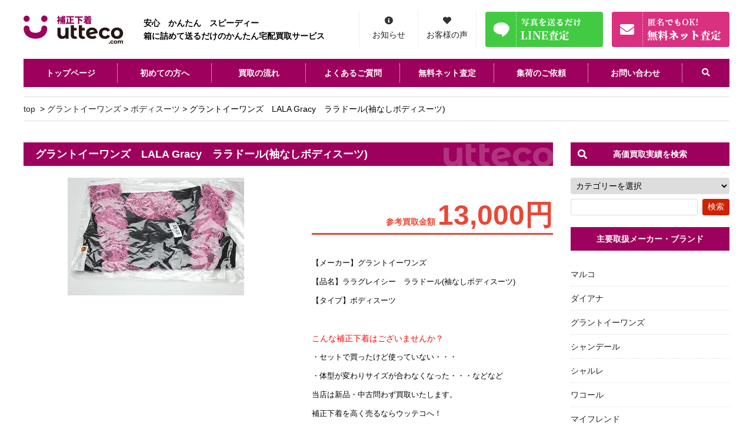

--- FILE ---
content_type: text/html; charset=EUC-JP
request_url: https://hosei-utteco.com/?pid=80133563
body_size: 5942
content:
<!DOCTYPE html PUBLIC "-//W3C//DTD XHTML 1.0 Transitional//EN" "http://www.w3.org/TR/xhtml1/DTD/xhtml1-transitional.dtd">
<html xmlns:og="http://ogp.me/ns#" xmlns:fb="http://www.facebook.com/2008/fbml" xmlns:mixi="http://mixi-platform.com/ns#" xmlns="http://www.w3.org/1999/xhtml" xml:lang="ja" lang="ja" dir="ltr">
<head>
<meta http-equiv="content-type" content="text/html; charset=euc-jp" />
<meta http-equiv="X-UA-Compatible" content="IE=edge,chrome=1" />
<title>グラントイーワンズ　ララグレイシー高価買取！｜補正下着の買取専門店Utteco</title>
<meta name="Keywords" content="補正下着,買取,グラントイーワンズ,ララドール,中古,ララグレイシー" />
<meta name="Description" content="グラントイーワンズ　LALA Gracy（ララグレイシー）　ララドール(袖なしボディスーツ)高く売るなら、補正下着買取専門店Utteco（ウッテコ）におまかせ！新品・中古問わず補正下着を全国から宅配買取いたします。送料・査定料・振込手数料無料です。不要なボディスーツがありましたらお売り下さい！" />
<meta name="Author" content="" />
<meta name="Copyright" content="株式会社ｅｋプランニング" />
<meta http-equiv="content-style-type" content="text/css" />
<meta http-equiv="content-script-type" content="text/javascript" />
<link rel="stylesheet" href="https://img11.shop-pro.jp/PA01294/730/css/4/index.css?cmsp_timestamp=20250828124810" type="text/css" />
<link rel="stylesheet" href="https://img11.shop-pro.jp/PA01294/730/css/4/product.css?cmsp_timestamp=20250828124810" type="text/css" />

<link rel="alternate" type="application/rss+xml" title="rss" href="https://hosei-utteco.com/?mode=rss" />
<link rel="shortcut icon" href="https://img11.shop-pro.jp/PA01294/730/favicon.ico?cmsp_timestamp=20251209215803" />
<script type="text/javascript" src="//ajax.googleapis.com/ajax/libs/jquery/1.7.2/jquery.min.js" ></script>
<meta property="og:title" content="グラントイーワンズ　ララグレイシー高価買取！｜補正下着の買取専門店Utteco" />
<meta property="og:description" content="グラントイーワンズ　LALA Gracy（ララグレイシー）　ララドール(袖なしボディスーツ)高く売るなら、補正下着買取専門店Utteco（ウッテコ）におまかせ！新品・中古問わず補正下着を全国から宅配買取いたします。送料・査定料・振込手数料無料です。不要なボディスーツがありましたらお売り下さい！" />
<meta property="og:url" content="https://hosei-utteco.com?pid=80133563" />
<meta property="og:site_name" content="補正下着の買取サイト【補正下着買取専門店Utteco】｜中古品も大歓迎、宅配買取いたします。" />
<meta property="og:image" content="https://img11.shop-pro.jp/PA01294/730/product/80133563.jpg?20141204074546"/>
<meta name="google-site-verification" content="YW7wm7OWD52Hbz6yN1TwyAWi2EkLWjFXGL2iNxEkIGw" />
<meta name="google-site-verification" content="-kaI9bBVhQrAVe8wAVZ1FXTxPD47pDYCqTUQbG2v-qI" />
<meta name="google-site-verification" content="jChAsfXJRfdJgarDvOtwJZrtyIqreS9B89KvzjbDJ5o" />

<link href="https://fonts.googleapis.com/css?family=Roboto+Condensed:400,700" rel="stylesheet">
<link href="https://fonts.googleapis.com/css?family=Noto+Serif&display=swap" rel="stylesheet">
<script src="https://kit.fontawesome.com/c1a205e0f8.js" crossorigin="anonymous"></script>
<script type="text/javascript">
if ((navigator.userAgent.indexOf('iPhone') > 0) || navigator.userAgent.indexOf('iPod') > 0 || navigator.userAgent.indexOf('Android') > 0) {
        document.write('<meta name="viewport" content="width=device-width,user-scalable=yes,maximum-scale=2">');
    }else{
        document.write('<meta name="viewport" content="width=1260,user-scalable=yes,maximum-scale=2">');
    }
</script>
<script>
  var Colorme = {"page":"product","shop":{"account_id":"PA01294730","title":"\u88dc\u6b63\u4e0b\u7740\u306e\u8cb7\u53d6\u30b5\u30a4\u30c8\u3010\u88dc\u6b63\u4e0b\u7740\u8cb7\u53d6\u5c02\u9580\u5e97Utteco\u3011\uff5c\u4e2d\u53e4\u54c1\u3082\u5927\u6b53\u8fce\u3001\u5b85\u914d\u8cb7\u53d6\u3044\u305f\u3057\u307e\u3059\u3002"},"basket":{"total_price":0,"items":[]},"customer":{"id":null},"inventory_control":"product","product":{"shop_uid":"PA01294730","id":80133563,"name":"\u30b0\u30e9\u30f3\u30c8\u30a4\u30fc\u30ef\u30f3\u30ba\u3000LALA Gracy\u3000\u30e9\u30e9\u30c9\u30fc\u30eb(\u8896\u306a\u3057\u30dc\u30c7\u30a3\u30b9\u30fc\u30c4)","model_number":"","stock_num":0,"sales_price":13000,"sales_price_including_tax":13000,"variants":[],"category":{"id_big":1805637,"id_small":2},"groups":[],"members_price":12000,"members_price_including_tax":12000}};

  (function() {
    function insertScriptTags() {
      var scriptTagDetails = [];
      var entry = document.getElementsByTagName('script')[0];

      scriptTagDetails.forEach(function(tagDetail) {
        var script = document.createElement('script');

        script.type = 'text/javascript';
        script.src = tagDetail.src;
        script.async = true;

        if( tagDetail.integrity ) {
          script.integrity = tagDetail.integrity;
          script.setAttribute('crossorigin', 'anonymous');
        }

        entry.parentNode.insertBefore(script, entry);
      })
    }

    window.addEventListener('load', insertScriptTags, false);
  })();
</script>
<script async src="https://zen.one/analytics.js"></script>
</head>
<body>
<meta name="colorme-acc-payload" content="?st=1&pt=10029&ut=80133563&at=PA01294730&v=20251217062844&re=&cn=d3be541fd1ed5dd4664faea52299bbea" width="1" height="1" alt="" /><script>!function(){"use strict";Array.prototype.slice.call(document.getElementsByTagName("script")).filter((function(t){return t.src&&t.src.match(new RegExp("dist/acc-track.js$"))})).forEach((function(t){return document.body.removeChild(t)})),function t(c){var r=arguments.length>1&&void 0!==arguments[1]?arguments[1]:0;if(!(r>=c.length)){var e=document.createElement("script");e.onerror=function(){return t(c,r+1)},e.src="https://"+c[r]+"/dist/acc-track.js?rev=3",document.body.appendChild(e)}}(["acclog001.shop-pro.jp","acclog002.shop-pro.jp"])}();</script><a id="backtop"></a>
<header>
	<div class="container flex flex-between flex-middle">
		<a href="./" class="header-logo"><img src="https://img11.shop-pro.jp/PA01294/730/etc/logo.png" alt="補正下着utteco" /></a>
		<div class="header-spenit pc-only">安心　かんたん　スピーディー<br />箱に詰めて送るだけのかんたん宅配買取サービス</div>
		<ul class="header-btn-frame flex flex-between">
		<li class="pc-only"><a href="./#news" class="header-btn header-btn-news scroll">お知らせ</a></li>
		<li class="pc-only"><a href="./#voice" class="header-btn header-btn-voice scroll">お客様の声</a></li>
		<li class="header-imgbtn"><a href="https://hosei-utteco.com/?mode=f6" class="btn-line pc-only"><img src="https://img11.shop-pro.jp/PA01294/730/etc/btn-header-line.png" alt="写真を送るだけLINE査定" /></a></li>
		<li class="header-imgbtn"><a href="https://hosei-utteco.com/?mode=f4" class="btn-red btn-contact"><img src="https://img11.shop-pro.jp/PA01294/730/etc/btn-header-contact.png" alt="匿名でもOK!無料ネット査定" /></a></li>
		</ul>
	<div class="drawer sp-only">
	<a class="drawr-btn"><span>menu</span></a>
	<nav class="drawr">
	<ul class="drawer-menu">
	<li class="drawer-item"><a href="./">トップページ</a></li>
	<li class="drawer-item"><a href="https://hosei-utteco.com/?mode=f1">初めての方へ</a></li>
	<li class="drawer-item"><a href="https://hosei-utteco.com/?mode=f2">買取の流れ</a></li>
	<li class="drawer-item"><a href="https://hosei-utteco.com/?mode=f3">よくあるご質問</a></li>
	<li class="drawer-item"><a href="https://hosei-utteco.com/?mode=f4">無料ネット査定</a></li>
	<li class="drawer-item"><a href="https://hosei-utteco.com/?mode=f6">LINE査定</a></li>
	<li class="drawer-item"><a href="https://hosei-utteco.com/?mode=f5">集荷のご依頼</a></li>
	<li class="drawer-item"><a href="https://hosei-utteco.shop-pro.jp/customer/inquiries/new">お問い合わせ</a></li>
	<li class="drawer-item"><a href="https://hosei-utteco.com/?mode=sk">特定商取引に関する表記</a></li>
	<li class="drawer-item"><a href="http://utteco.sub.jp/consent-hosei2.pdf">売渡ご承諾書(PDF)</a></li>
	</ul>
	</nav>
	</div>
	</div>
</header>

<div class="container">
<nav class="pc-nav pc-only">
	<ul class="flex">
	<li><a href="./">トップページ</a></li>
	<li><a href="https://hosei-utteco.com/?mode=f1">初めての方へ</a></li>
	<li><a href="https://hosei-utteco.com/?mode=f2">買取の流れ</a></li>
	<li><a href="https://hosei-utteco.com/?mode=f3">よくあるご質問</a></li>
	<li><a href="https://hosei-utteco.com/?mode=f4">無料ネット査定</a></li>
	<li><a href="https://hosei-utteco.com/?mode=f5">集荷のご依頼</a></li>
	<li><a href="https://hosei-utteco.shop-pro.jp/customer/inquiries/new">お問い合わせ</a></li>
	<li class="pc-nav-search"><a href="#search" class="scroll"><i class="fas fa-search"></i></a></li>
	</ul>
</nav>
</div>
<article>

	<div class="container">
	<div class="pankuzu">
<a href="./">top</a>
&nbsp;&gt;&nbsp;<a href="?mode=cate&cbid=1805637&csid=0">グラントイーワンズ</a>&nbsp;&gt;&nbsp;<a href="?mode=cate&cbid=1805637&csid=2">ボディスーツ</a>&nbsp;&gt;&nbsp;グラントイーワンズ　LALA Gracy　ララドール(袖なしボディスーツ)
	</div>
	</div>

<div class="container">
<div class="flex-pc">
	<div class="mainarea">
	<section class="item-single">
	<h1 class="page-tt">グラントイーワンズ　LALA Gracy　ララドール(袖なしボディスーツ)</h1>

	<div class="flex-pc flex-sep-2">
		<div class="single-pic"><img src="https://img11.shop-pro.jp/PA01294/730/product/80133563.jpg?20141204074546" /></div>
		<div class="single-data">
			<div class="single-price"><span>参考買取金額</span>13,000円</div>
			<div class="single-txt">
<span style="font-size:small;">【メーカー】グラントイーワンズ<br>
【品名】ララグレイシー　ララドール(袖なしボディスーツ)<br>
【タイプ】ボディスーツ<br></span>
<br>
<span style="color:#FF0000">こんな補正下着はございませんか？</span><br>
<span style="font-size:small;">・セットで買ったけど使っていない・・・<br>
・体型が変わりサイズが合わなくなった・・・などなど<br>
当店は新品・中古問わず買取いたします。<br>
補正下着を高く売るならウッテコへ！<br></span>
<span style="color:#FF00CC">グラントイーワンズの補正下着、高価買取中！</span><br>
<br>
<span style="font-size:small;">※表示されている金額は新品・未開封品の買取実績になります。<br>
実際の買取価格は、お見積り時の相場・商品状態等により変動いたします。</span>
			</div>
			<hr />
			<p class="red"><strong>
			正式なお見積額はこちらから。査定だけでもOKですので、お気軽にご利用ください。</strong>
			</p>
			<a href="https://hosei-utteco.com/?mode=f4" class="btn-red btn-contact btn-contact-single"><span>匿名でもOK!</span>無料ネット査定</a>
			<p class="red">
			※表示されている金額は新品・未開封品の買取実績になります。<br />
			実際の買取価格は、お見積り時の相場・商品状態等により変動いたします。
			</p>
		
		</div>
	</div>
	</section>
	<section class="single-reason">
		<ul class="flex-pc flex-between flex-sep-3">
			<li>
				<div class="reasonball"><img src="https://img11.shop-pro.jp/PA01294/730/etc/img-single-reason1.png" width="160" height="160" alt="完全無料サービス" /></div>
				<p>査定料・送料・振込手数料、<span class="red">全て無料</span>でお申し込み頂けます。</p>
			</li>
			<li>
				<div class="reasonball"><img src="https://img11.shop-pro.jp/PA01294/730/etc/img-single-reason2.png" width="160" height="160" alt="スピード査定" /></div>
				<p>商品発送から買取成立まで<span class="red">最短1日。</span><br />お客様をお待たせしません。</p>
			</li>
			<li>
				<div class="reasonball"><img src="https://img11.shop-pro.jp/PA01294/730/etc/img-single-reason3.png" width="160" height="160" alt="即日入金" /></div>
				<p><span class="red">入金作業を最優先</span>に行っております。<br />買取成立後、迅速に入金手続きいたします。</p>
			</li>
		</ul>	
	</section>
	</div>
	<div class="sidebar">
<a id="search"></a>
<h2 class="tt-sidebar tt-sidebar-search">高価買取実績を検索</h2>
	<div class="searchbox">
<form action="https://hosei-utteco.com/" method="GET" class="prd_search_form">
<input type="hidden" name="mode" value="srh" />

<select class="prd_search_select" name="cid">
<option value="">カテゴリーを選択</option>
<option value="1805114,0">マルコ</option><option value="1805630,0">ダイアナ</option><option value="1805637,0">グラントイーワンズ</option><option value="1805631,0">シャンデール</option><option value="1805640,0">シャルレ</option><option value="1805665,0">ワコール</option><option value="1805676,0">マイフレンド</option><option value="1805675,0">マミエール</option><option value="1856382,0">サミットインターナショナル</option><option value="2635524,0">CW-X</option></select>
<div class="flex">
<input type="text" name="keyword" class="prd_search_keyword" />
<input type="submit" class="prd_search_btn" value="検索" id="searchsubmit" />
</div>
</form>
	</div>
<h2 class="tt-sidebar">主要取扱メーカー・ブランド</h2>
	<ul class="sidebar-category">
	<li><a href="https://hosei-utteco.com/?mode=cate&cbid=1805114&csid=0">マルコ</a></li>
	<li><a href="https://hosei-utteco.com/?mode=cate&cbid=1805630&csid=0">ダイアナ</a></li>
	<li><a href="https://hosei-utteco.com/?mode=cate&cbid=1805637&csid=0">グラントイーワンズ</a></li>
	<li><a href="https://hosei-utteco.com/?mode=cate&cbid=1805631&csid=0">シャンデール</a></li>
	<li><a href="https://hosei-utteco.com/?mode=cate&cbid=1805640&csid=0">シャルレ</a></li>
	<li><a href="https://hosei-utteco.com/?mode=cate&cbid=1805665&csid=0">ワコール</a></li>
	<li><a href="https://hosei-utteco.com/?mode=cate&cbid=1805676&csid=0">マイフレンド</a></li>
	<li><a href="https://hosei-utteco.com/?mode=cate&cbid=1805675&csid=0">マミエール</a></li>
	<li><a href="https://hosei-utteco.com/?mode=cate&cbid=1856382&csid=0">サミットインターナショナル</a></li>
	<li><a href="https://hosei-utteco.com/?mode=cate&cbid=2635524&csid=0">CW-X</a></li>
	</ul>
	
	<a href="http://utteco.sub.jp/consent-hosei2.pdf" class="sidebar-btn sidebar-btn-consent">売渡ご承諾書(PDF)</a>

	</div>
</div>
</div>
</article>

<div class="container">
	<div class="snsframe flex flex-center">
	<a href="https://twitter.com/hosei_utteco" class="btn-twitter"><i class="fab fa-twitter"></i></a>
	<a href="https://www.instagram.com/hosei_utteco/" class="btn-insta"><i class="fab fa-instagram"></i></a>
	</div>
	<div class="bannerframe flex-pc flex-center flex-spacer">
	<a href="https://game-utteco.com/" target="_blank"><img src="https://img21.shop-pro.jp/PA01518/680/etc_base64/Z2FtZV9mb290X2xvZ28.jpg?cmsp_timestamp=20250827120325" alt="ゲームの買取専門店Utteco" /></a>
	<a href="https://cosme-utteco.com/" target="_blank"><img src="https://img11.shop-pro.jp/PA01294/730/etc/banner-cosme.png" alt="化粧品の買取サイト【化粧品の買取専門店Utteco】" /></a>
		
	<a href="https://gakufu-utteco.com/" target="_blank">
		<img src="https://img21.shop-pro.jp/PA01518/680/etc_base64/Z2FrdWZ1X2Zvb3RfbG9nbw.png?cmsp_timestamp=20250828124353" alt="楽譜の買取サイト【楽譜買取専門店Utteco】" />
		</a>
	</div>
</div>

<div class="pagebackswitch"><a href="#backtop" class="btn-backtop scroll">このページの一番上に戻る</a></div>
<footer class="container-full">
	<div class="container footer-box flex-pc flex-between flex-middle">

		<div class="footer-menu">
		<ul class="flex-pc">
		<li><a href="https://hosei-utteco.com/?mode=f4">無料オンライン査定</a></li>
		<li><a href="https://hosei-utteco.com/?mode=sk">運営会社・特定商取引法に基づく表記</a></li>
		<li><a href="https://hosei-utteco.com/?mode=privacy">個人情報の取扱いについて</a></li>
		<li><a href="https://hosei-utteco.shop-pro.jp/customer/inquiries/new">お問い合わせ</a></li>
		</ul>
		<p>栃木県公安委員会許可：第411070001746号</p>
		</div>
		<div class="footer-logo"><img src="https://img11.shop-pro.jp/PA01294/730/etc/logo.png" alt="cosme-utteco" /></div>

	</div>
</footer>
<div class="credit">Copyright&copy;2014 株式会社ekプランニング All Rights Reserved.</div>
<script type="text/javascript">
jQuery(function($) {
	WindowHeight = $(window).height();
	$('.drawr').css('height', WindowHeight);
	
	$(document).ready(function() {
		$('.drawr-btn').click(function(){
			$('.drawr').animate({width:'toggle'});
			$(this).toggleClass('drawr-btn-peke');
		});
	});

	$(document).ready(function() {
		$('.drawr-btn').click(function(){
			$('.drawr-body').toggleClass('drawr-body-on');
		});
	});

});
</script>
<script type="text/javascript">
jQuery(function(){
   jQuery('a.scroll[href^="#"]').click(function() {
      var speed = 400;
      var href= jQuery(this).attr("href");
      var target = jQuery(href == "#" || href == "" ? 'html' : href);
      var position = target.offset().top;
      jQuery('body,html').animate({scrollTop:position}, speed, 'swing');
      return false;
   });
});
</script>
<script type="text/javascript">
jQuery(function() {
	var topBtn = jQuery('.pagebackswitch');	
	topBtn.hide();
	jQuery(window).scroll(function () {
		if (jQuery(this).scrollTop() > 400) {
			topBtn.fadeIn();
		} else {
			topBtn.fadeOut();
		}
	});
topBtn.click(function () {
		jQuery('body,html').animate({
			scrollTop: 0
		}, 400);
		return false;
});
});
</script><script type="text/javascript" src="https://hosei-utteco.com/js/cart.js" ></script>
<script type="text/javascript" src="https://hosei-utteco.com/js/async_cart_in.js" ></script>
<script type="text/javascript" src="https://hosei-utteco.com/js/product_stock.js" ></script>
<script type="text/javascript" src="https://hosei-utteco.com/js/js.cookie.js" ></script>
<script type="text/javascript" src="https://hosei-utteco.com/js/favorite_button.js" ></script>
</body></html>

--- FILE ---
content_type: text/css
request_url: https://img11.shop-pro.jp/PA01294/730/css/4/index.css?cmsp_timestamp=20250828124810
body_size: 36438
content:
html, body, div, span, object, iframe,
h1, h2, h3, h4, h5, h6, p, blockquote, pre,
a, address,code,del, dfn, em, img, ins, kbd, q, s,strike, strong, sub, sup,
b, u, i,dl, dt, dd, ol, ul, li,nav,fieldset, form, label,
table, caption, tbody, tfoot, thead, tr, th, td {
	margin:0;
	padding:0;
}
table,a,span,th,td,div,img,ul,ol,li,dt,dd,p,h1, h2, h3, h4, h5, h6,input,textarea,select,article,section {
-webkit-box-sizing: border-box;
-moz-box-sizing: border-box;
-o-box-sizing: border-box;
-ms-box-sizing: border-box;
box-sizing: border-box;
}
h1, h2, h3, h4, h5, h6 {
	font-weight:normal;
}
img {
	text-decoration:none;
	border-style: none;
	vertical-align:top;
}
li {
	list-style-type:none;
}
ol li {
	list-style-type:decimal;
	margin-left:16px;
	padding-left:4px;
	line-height:150%;
}
table {
	border-collapse: collapse;
	border-spacing: 0;
}
html {
    height: 100%;
	font-size: 62.5%;
}
html.parent {
overflow:hidden;
}
body {
	line-height:1;
	-webkit-text-size-adjust: 100%;
	background:#ffffff;
}
body,th,td,li,dt,dd,input,select,a,p,div,span,textarea,h1,h2,h3,h4,h5,h6,label {
font-family:"Yu Gothic","Hiragino Kaku Gothic Pro",Meiryo, sans-serif;
font-size: 1.4rem;
font-weight:500;
}
@media screen and (max-width : 767px){
	input[type=text] {
	font-size: 16px;
	}
	input {
	width:100%;
	max-width:100%;
	}
}
.roboto {
	font-family: 'Roboto Condensed', sans-serif;
	letter-spacing:0.1em;
}
.mincho {
font-family: "游明朝", YuMincho, "Hiragino Mincho ProN W3", "ヒラギノ明朝 ProN W3", "Hiragino Mincho ProN", "HG明朝E", "ＭＳ Ｐ明朝", "ＭＳ 明朝", serif;
}
.clearfix:after {
  content: ".";
  display: block;
  clear: both;
  height: 0;
  visibility: hidden;
}
.clearfix {
  min-height: 1px;
}
* html .clearfix {
  height: 1px;
  /*\*//*/
  height: auto;
  overflow: hidden;
  /**/
}
a {
	outline: none;
	text-decoration:none;
  color:#222222;
}
a:hover {
	text-decoration:none;
	-webkit-transition: all 0.4s;
	transition: all 0.4s;
}
section a {
	color:#9e005d;
}
p {
	line-height:200%;
	padding-bottom:16px;
}
img {
	max-width:100% !important;
	height:auto;
}
.red {color:#d2081b;}

.table-responsive {
    min-height: .01%;
    overflow-x: auto;
}
hr {
	border:none;
	height:1px;
	background:#dddddd;

}
@media screen and (max-width : 767px){
	.table-responsive {
    width: 100%;
    margin-bottom: 15px;
    overflow-y: hidden;
    -ms-overflow-style: -ms-autohiding-scrollbar;
	}
	hr {
	margin:32px auto;	
	}
}
@media screen and (min-width : 768px){
	hr {
	margin:16px auto;
	}	
}
/*-----------------------------------------
master-layout-settings
------------------------------------------*/
.flex {
	display:-webkit-box; /* Android rower */
	display:-ms-flexbox;/*--- IE10 ---*/
	display:-webkit-flex; /* Safari */
	display:flex;
}
.flex-wrap {
	-webkit-flex-wrap:wrap;
	-moz-flex-wrap:wrap;
	-ms-flex-wrap:wrap;
	flex-wrap:wrap;
}
.flex-middle {
	-webkit-align-items:center; /* Safari */
	align-items:center;
}
.flex-center {
	-webkit-justify-content: center; /* Safari */
	justify-content:center;
}
.flex-between {
	-webkit-justify-content:space-between; /* Safari */
	justify-content:space-between;
}
.flex-column {
	-webkit-flex-direction: column; /* Safari */
	flex-direction: column;
}
.align-self {
	-webkit-align-self:center;
	-moz-align-self:center;
	-ms-align-self:center;
	align-self:center;
}
.flex.flex-sep-2>* {
	width:50%;
}
.flex.flex-sep-3>* {
	width:33.3333%;
}
.flex.flex-sep-4>* {
	width:25%;
}
.flex.flex-sep-5>* {
	width:20%;
}
.flex1 {-webkit-box-flex:1;-ms-flex:1;flex:1;}
.flex2 {-webkit-box-flex:2;-ms-flex:2;flex:2;}
.flex3 {-webkit-box-flex:3;-ms-flex:3;flex:3;}
.anchor {display:block;}
@media screen and (max-width : 767px){
	.flex-sp {
	display:-webkit-box; /* Android rower */
	display:-webkit-flex; /* Safari */
	display:flex;
	}
	.flex-sp-column {
	-webkit-flex-direction: column; /* Safari */
	flex-direction: column;
	}
	.flex.flex-sp-sep-2>* {
	width:50%;
	}
	.flex.flex-sp-sep-3>* {
	width:33.33333%;
	}
	.flex.flex-sp-sep-4>* {
	width:25%;
	}
	.flex.flex-spacer>* {
	padding-left:4px;
	padding-right:4px;	
	padding-top:4px;
	padding-bottom:4px;
	}
	.container {
	padding-left:16px;
	padding-right:16px;
	margin-left:auto;
	margin-right:auto;
	}
	.container-middle,.container-half {
	padding-left:16px;
	padding-right:16px;
	margin-left:auto;
	margin-right:auto;
	}
	.normal-page {
	padding-top:20px;
	padding-bottom:20px;
	}
	.mainframe {
	padding-top:80px;
	}
	.img-responsive {
	margin-left: auto;
	margin-right: auto;
	}
	.pc-only {
	display:none !important;
	}
	span.sp-break {display:block;}
	.anchor {
	margin-top:-48px;
	padding-top:48px;
	}
	.mainarea {	
	margin-top:20px;
	margin-bottom:20px;
	}
	.sidebar {
	margin-bottom:20px;
	}
}
@media screen and (min-width : 768px){
	.flex-pc {
	display:-webkit-box; /* Android rower */
	display:-ms-flexbox;/*--- IE10 ---*/
	display:-webkit-flex; /* Safari */
	display:flex;
	}
	.flex-pc.flex-sep-2>*,.flex-pc.flex-pc-sep-2>*,.flex.flex-pc-sep-2>* {
	width:50%;
	}
	.flex-pc.flex-sep-3>*,.flex-pc.flex-pc-sep-3>*,.flex.flex-pc-sep-3>* {
	width:33.33333%;
	}
	.flex-pc.flex-sep-4>*,.flex-pc.flex-pc-sep-4>*,.flex.flex-pc-sep-4>* {
	width:25%;
	}
	.flex-pc.flex-sep-5>*,.flex-pc.flex-pc-sep-5>*,.flex.flex-pc-sep-5>* {
	width:20%;
	}
	.flex-pc.flex-sep-6>*,.flex-pc.flex-pc-sep-6>*,.flex.flex-pc-sep-6>* {
	width:16.66666%;
	}
	.flex.flex-spacer>*,.flex-pc.flex-spacer>* {
	padding-left:30px;
	padding-right:30px;
	padding-top:30px;
	padding-bottom:30px;
	}
	.flex-sep-2.flex-spacer>*:nth-child(odd) {
	margin-left:-30px;
	}
	.flex-sep-2.flex-spacer>*:nth-child(even) {
	margin-right:-30px;
	}
	.flex-sep-3.flex-spacer>*:nth-child(3n+1) {
	margin-left:-30px;
	}
	.flex-sep-3.flex-spacer>*:nth-child(3n+3) {
	margin-right:-30px;
	}
	.flex-sep-4.flex-spacer>*:nth-child(4n+1) {
	margin-left:-30px;
	}
	.flex-sep-4.flex-spacer>*:nth-child(4n+4) {
	margin-right:-30px;
	}
	.flex-sep-5.flex-spacer>*:nth-child(5n+1) {
	margin-left:-30px;
	}
	.flex-sep-5.flex-spacer>*:nth-child(5n+5) {
	margin-right:-30px;
	}
	.flex-sep-6.flex-spacer>*:nth-child(6n+1) {
	margin-left:-30px;
	}
	.flex-sep-6.flex-spacer>*:nth-child(6n+6) {
	margin-right:-30px;
	}
	.container-full {
	width:100%;
	min-width:1260px;
	}
	.container,.container-pc {
	width:1260px;
	margin-left:auto;
	margin-right:auto;
	padding-left:30px;
	padding-right:30px;
	}
	.container-middle {
	width:960px;	
	margin-left:auto;
	margin-right:auto;
	}
	.container-half {
	width:640px;	
	margin-left:auto;
	margin-right:auto;
	}
	.sp-only {display:none !important;}
	span.pc-break {display:block;}
	.text-center-pc {text-align:center;}
	.anchor {
	margin-top:-48px;
	padding-top:48px;
	}
	.mainarea {
	width:900px;	
	margin-bottom:30px;
	}
	.sidebar {
	width:300px;
	padding-left:30px;
	margin-bottom:30px;
	}
}
.container,.container-full {
position:relative;
}
.text-center {text-align:center;}
.center-block,.center-block * {
	display:block;
	margin-left:auto;
	margin-right:auto;
}
/*------------------------------------
header
------------------------------------*/
header {
z-index:998;
}

.header-logo {
	display:block;
}
@media screen and (max-width : 767px){
	header {
	width:100vw;
	position:fixed;
	top:0;
	background:rgba(255,255,255,0.9);
	box-shadow:0 1px 2px 0px rgba(0,0,0,0.1);
	}
	header .container {
	height:48px;
	}	
	.header-logo {
	height:48px;
	padding-top:4px;
	padding-bottom:4px;	
	}
	.header-logo img {
	width:auto;
	height:40px;
	}
	.header-btn-frame {
	margin-left:auto;
	margin-right:36px;	
	}
	.header-imgbtn {
	height:48px;
	}
	.header-imgbtn .btn-contact {
	height:48px;
	border-radius:0;
	background-image:none;
	padding:9px 6px;

	}
	.header-imgbtn .btn-contact:before {
	display:none;
	}
	.header-imgbtn .btn-contact img {
	height:29px;
	width:auto;
	}
}
@media screen and (min-width : 768px){
	header {
	position:relative;
	}
	header .container {
	height:100px;
	}
	.header-logo {
	width: 180px;
	height:52px;
	padding-right:10px;	
	}
	.header-spenit {
	width:390px;
	padding-left:24px;
	font-weight:700;
	line-height:160%;
	}
	.header-btn-frame {
	width:630px;
	}
	.header-imgbtn {
	width:215px;
	padding-left:15px;
	}
}
.header-btn {
	display:block;
	width:100px;
	padding-top:32px;
	padding-bottom:14px;
	position:relative;
	text-align:center;
	border-left:1px dotted #dddddd;
}
.header-btn:hover {
	background-color:#eeeeee;
}
.header-btn-voice {
	border-right:1px dotted #dddddd;
}
.header-btn:before {
	font-family: "Font Awesome 5 Free";
	font-weight:900;
	font-size:14px;
	position:absolute;
	top:8px;
	left:50%;
	margin-left:-7px;
	color:#333333;
}
.header-btn-news:before {
	content: "\f05a";
}
.header-btn-voice:before {
	content: "\f004";
}
/*-----------------------------------------
drawr(SP mode menu)
------------------------------------------*/
.drawr-body-on {
	position:relative;
	z-index:999;
}
.drawr-body-on:before {
	content:"";
	position:fixed;
	width:100%;
	height:100vh;
	background:rgba(0,0,0,0.7);
	z-index:999;
}
.drawr-btn {
    display: block;
    width:48px;
    height: 48px;
    position: fixed;
    top:0px;
    right:0px;
    cursor: pointer;
    z-index: 9999;
}
.drawr-btn span {
	border-bottom: 2px solid #000000;
	width: 24px;
	height:24px;
	position: absolute;
	top: 9px;
	right:12px;
	display:block;
	transition: all 0.4s ease;
	text-indent:100%;
	white-space:nowrap;
	overflow:hidden;
}
.drawr-btn span:before,.drawr-btn span:after {
	content: '';
	display: inline-block;
	border-top: 2px solid #000000;
	width: 24px;
	position: absolute;
	left: 50%;
	margin-left: -12px;
	transition: all 0.4s ease;
}
.drawr-btn span:before {top:6px;}
.drawr-btn span:after {top: 14px;}
.drawr-btn-peke span {
	border-bottom: 3px solid #ffffff;
	border-bottom: none;
}
.drawr-btn-peke {	
}
.drawr-btn-peke span:before {
	border-top: 3px solid #ffffff;
	transform: rotate(-45deg);
	top:14px;
}
.drawr-btn-peke span:after {
	border-top: 3px solid #ffffff;
	transform: rotate(45deg);
	top: 14px;
}
.drawr {
    display: none;
    background-color:#9e005d;
    position: fixed;
    top: 0px;
    right:0;
    width:320px !important;
    height:100% !important;
	overflow-y:auto;
	overflow-x:hidden;
    z-index: 1100;
	border-radius:0px 0px 0px 5px;
}
.drawer-menu {
	width:320px;
	padding-top:16px;
	margin-left:auto;
	margin-right:auto;
}
.drawer-menu li {
	padding-left:16px;
}
.drawer-menu li a {
	display:block;
	color:#ffffff;
	width:320px;
	padding:12px 8px;
}
/*-----------------------------------------
pc-nav
------------------------------------------*/
.pc-nav {
	background:#9e005d;
	height:48px;
	text-align:center;
}
.pc-nav ul {
	margin-left:0;
	margin-right:auto;
}
.pc-nav li {
	width:160px;
	height:48px;
	padding-top:8px;
	padding-bottom:8px;	
	-webkit-transition: all 0.4s;
	transition: all 0.4s;
}
.pc-nav li.pc-nav-search {
	width:80px;
}
.pc-nav li:hover {
	background:#222222;
}
.pc-nav li a {
	display:block;
	height:32px;
	line-height:32px;
	color:#ffffff;
	font-weight:700;
	border-right:1px dotted #ffffff;
}
.pc-nav li.pc-nav-search a {
	padding-top:8px;
	border-right:none;
}
/*-----------------------------------------
common
------------------------------------------*/
.slider {
	margin-top:16px;
	margin-bottom:16px;
}
.btn-red {
	display:block;
	color:#ffffff;
	font-weight:700;
	background-color:#d93080;
	border-radius:4px;
	width:100%;
	position:relative;
	margin-left:auto;
	margin-right:auto;
}
.btn-line {
	display:block;
	color:#ffffff;
	font-weight:700;
	background-color:#42cb42;
	border-radius:4px;
	width:100%;
	position:relative;
	margin-left:auto;
	margin-right:auto;
}
.btn-beginner {
	display:block;
	color:#ffffff;
	font-weight:700;
	background-color:#f7ad1e;
	border-radius:4px;
	width:100%;
	position:relative;
	margin-left:auto;
	margin-right:auto;
}
.btn-fax {
	display:block;
	color:#ffffff;
	font-weight:700;
	background-color:#9e005d;
	border-radius:4px;
	width:100%;
	position:relative;
	margin-left:auto;
	margin-right:auto;
}
.btn-contact,.btn-line,.btn-beginner,.btn-fax {
	background-image: url(https://img11.shop-pro.jp/PA01294/730/etc/bg-dotline-v.png);
	background-repeat: repeat-y;
	background-position: 52px 0px;
}
.btn-red:hover {
	background-color:#ff9900;
}
.btn-line:hover {
	background-color:#7ee37e;
}
.btn-red span {
	display:block;
	color:#ffffff;
	font-weight:700;
}
.btn-contact,.btn-line,.btn-beginner,.btn-fax {
	padding-top:11px;
	padding-left:60px;
	padding-right:12px;
}
@media screen and (max-width : 767px){
	article {
	margin-top:48px;
	}
	.btn-red,.btn-line {
	height:60px;
	max-width:240px;
	}
	.btn-red.btn-flex-sp {
	display:-webkit-box; /* Android rower */
	display:-webkit-flex; /* Safari */
	display:flex;
	padding-top:0;
	}
	.btn-step {
	padding-left: 80px;
	}
	.btn-step span {
	font-size:1.4rem;
	padding-top:10px;
	padding-bottom:8px;
	}
	.btn-contact.btn-contact-single {
	margin-bottom:16px;
	}
	.btn-contact.btn-contact-single span {
	padding-bottom:8px;
	}
}
@media screen and (min-width : 768px){
	.btn-contact,.btn-line {
	min-height:60px;
	}
	.btn-contact,.btn-line {
	max-width:240px;
	}
	.btn-step {
	max-width:300px;
	text-align:center;
	}
	.btn-red {
	font-size:1.8rem;
	height:60px;
	}
	.btn-step span {
	font-size:1.4rem;
	padding-top:10px;
	padding-bottom:8px;
	}
	.btn-contact.btn-contact-single {
	max-width:100%;
	display:-webkit-box; /* Android rower */
	display:-ms-flexbox;/*--- IE10 ---*/
	display:-webkit-flex; /* Safari */
	display:flex;
	-webkit-align-items:center; /* Safari */
	align-items:center;
	padding-top:0px;
	font-size:2.8rem;
	margin-bottom:16px;
	}
	.btn-contact.btn-contact-single span {
	display:inline-block;
	padding-right:8px;
	}
}
.btn-contact:before {
	display:block;
	font-family: "Font Awesome 5 Free";
	content: "\f0e0";
	font-weight:900;
	font-size:24px;
	position:absolute;
	top:18px;
	left:14px;
	color:#ffffff;
}
.btn-line:before {
	display:block;
	content: "";
	background-image:url(https://img11.shop-pro.jp/PA01294/730/etc/icon-line.png);
	background-repeat: no-repeat;
	background-position:center center;
	position:absolute;
	top:18px;
	left:14px;
	width:27px;
	height:25px;
	color:#ffffff;
}
.btn-beginner:before {
	display:block;
	content: "";
	background-image:url(https://img11.shop-pro.jp/PA01294/730/etc/icon-beginner.png);
	background-repeat: no-repeat;
	background-position:center center;
	position:absolute;
	top:18px;
	left:14px;
	width:27px;
	height:36px;
	color:#ffffff;
}
.btn-fax:before {
	display:block;
	content: "";
	background-image:url(https://img11.shop-pro.jp/PA01294/730/etc/allow-pdf.png);
	background-repeat: no-repeat;
	background-position:center center;
	position:absolute;
	top:10px;
	left:10px;
	width:33px;
	height:39px;
	color:#ffffff;
}
.btn-step:before {
	display:block;
	content: "";
	position:absolute;
	top:8px;
	left:8px;
	width:61px;
	height:42px;
	color:#ffffff;
	background-image: url(https://img11.shop-pro.jp/PA01294/730/etc/allow-btn-flow.png);
	background-repeat: no-repeat;
}
.btn-faq:before {
	display:block;
	content: "";
	position:absolute;
	top:14px;
	left:14px;
	width:32px;
	height:32px;
	color:#ffffff;
	background-image: url(https://img11.shop-pro.jp/PA01294/730/etc/allow-btn-faq.png);
	background-repeat: no-repeat;
}
.page-tt {
	background-color:#9e005d;
	margin-top:20px;
	margin-bottom:20px;
	color:#ffffff;
	font-weight:700;
	position:relative;
}

.page-tt-mincho {
	display:-webkit-box; /* Android rower */
	display:-ms-flexbox;/*--- IE10 ---*/
	display:-webkit-flex; /* Safari */
	display:flex;
	-webkit-align-items:center; /* Safari */
	align-items:center;
	color:#9e005d;
	padding-bottom:6px;
	margin-top:20px;
	margin-bottom:20px;
	font-weight:700;
	position:relative;
font-family: "游明朝", YuMincho, "Hiragino Mincho ProN W3", "ヒラギノ明朝 ProN W3", "Hiragino Mincho ProN", "HG明朝E", "ＭＳ Ｐ明朝", "ＭＳ 明朝", serif;
}
.page-tt-mincho:before,
.page-tt-mincho:after {
	content: '';
	height: 1px;
	background-color: #9e005d;
	flex-grow: 1;
}
.page-tt-mincho:before {
	margin-right: 1rem;
}
.page-tt-mincho:after {
	margin-left: 1rem;
}


.page-tt.page-tt-result,.page-tt.page-tt-voice,.page-tt.page-tt-news,.caution-tt,.ok-tt {
	padding-left:52px;
}
.page-tt.page-tt-result:before {
	content:"";
	background-image:url(https://img11.shop-pro.jp/PA01294/730/etc/allow-result.png);
	width:35px;
	height:37px;
	position:absolute;
	top:-6px;
	left:6px;
}
.page-tt.page-tt-voice:before {
	content:"";
	background-image:url(https://img11.shop-pro.jp/PA01294/730/etc/allow-top-reason.png);
	background-size:cover;
	width:35px;
	height:40px;
	position:absolute;
	top:-8px;
	left:6px;
}
.page-tt.page-tt-news:before {
	content:"";
	background-image:url(https://img11.shop-pro.jp/PA01294/730/etc/allow-info.png);
	width:36px;
	height:36px;
	position:absolute;
	top:-6px;
	left:6px;
}
.caution-tt {
	margin-top:20px;
	margin-bottom:20px;
	color:#ffffff;
	font-weight:700;
	background:#d3150c;
	position:relative;
}
.caution-tt:before {
	display:block;
	font-family: "Font Awesome 5 Free";
	content: "\f071";
	font-weight:900;
	font-size:24px;
	position:absolute;
	left:10px;
	color:#ffffff;
}
.ok-tt {
	margin-top:20px;
	margin-bottom:20px;
	color:#ffffff;
	font-weight:700;
	background:#6cbd0d;
	position:relative;
}
.ok-tt:before {
	display:block;
	font-family: "Font Awesome 5 Free";
	content: "\f164";
	font-weight:900;
	font-size:24px;
	position:absolute;
	left:10px;
	color:#ffffff;
}
@media screen and (max-width : 767px){
	.page-tt,.page-tt-mincho {
	padding:8px 12px;
	line-height:150%;
	}
	.caution-tt {
	padding-top:16px;
	padding-bottom:16px;
	}
	.ok-tt {
	padding-top:16px;
	padding-bottom:16px;
	}
	.ok-tt:before,.caution-tt:before {
	top:8px;
	}
}
@media screen and (min-width : 768px){
	.page-tt,.page-tt-mincho {
	font-size:1.8rem;
	line-height:150%;
	}
	.caution-tt {
	height:40px;
	line-height:40px;
	font-size:1.8rem;
	}
	.page-tt {
	background-image:url(https://img11.shop-pro.jp/PA01294/730/etc/bg-tt.png);
	background-position:right top;
	background-repeat:no-repeat;
	height:40px;
	line-height:40px;
	padding-left:20px;
	}
	.ok-tt {
	height:40px;
	line-height:40px;
	}
	.ok-tt:before,.caution-tt:before {
	top:0px;
	}
}
/*-----------------------------------------
sidebar
------------------------------------------*/
.tt-sidebar {
	background-color:#9e005d;
	height:40px;
	margin-top:20px;
	margin-bottom:20px;
	color:#ffffff;
	font-weight:700;
	line-height:40px;
	text-align:center;
	position:relative;
}
.tt-sidebar-search:before {
	display:block;
	font-family: "Font Awesome 5 Free";
	content: "\f002";
	font-weight:900;
	font-size:16px;
	position:absolute;
	left:12px;
	width:16px;
	height:16px;
	color:#ffffff;
}
.sidebar-category {
	margin-bottom:40px;
}
.sidebar-category li {
	border-bottom:1px dotted #dddddd;
}
.sidebar-category li a {
	display:block;
	padding:13px 0;
  color:#222222;
}
.sidebar-category li a:hover {
	background:#eeeeee;
	padding:13px 0 13px 13px;
}
.sidebar-btn {
	display:block;
	height:60px;
	line-height:60px;
	padding-left:64px;
	border-radius:4px;
	margin-bottom:10px;
	font-weight:700;
	position:relative;
	max-width:288px;
	margin-left:auto;
	margin-right:auto;
}
.sidebar-btn-consent {
	background:#fac0c6;
}
.sidebar-btn-estimate {
	background:#e9d4d6;
}
.sidebar-btn:hover {
	background:#f3f3f3;
}
.sidebar-btn:before {
	content:"";
	background-image: url(https://img11.shop-pro.jp/PA01294/730/etc/allow-pdf.png);
	background-repeat: no-repeat;
	width:33px;
	height:39px;
	position:absolute;
	top:10px;
	left:12px;
}
.sidebar-btn-consent:after {
	content:"";
	background-image: url(https://img11.shop-pro.jp/PA01294/730/etc/shodaku-after.png);
	background-repeat: no-repeat;
	width:60px;
	height:70px;
	position:absolute;
	bottom:0px;
	right:4px;
}
.searchbox input,.searchbox textarea {
	max-width:256px !important;
}
.searchbox input[type=text],.searchbox select {
	border:1px solid #dddddd;
	border-radius:3px;
	padding:4px;
	width:100%;
}
.searchbox select {
	margin-bottom:8px;
}
.searchbox input[type=submit] {
	color:#ffffff;
	background:#cf2200;
	border:1px solid #cf2200;
	padding:4px 8px;
	border-radius:3px;
	margin-left:8px;
}
/*-----------------------------------------
pageback
------------------------------------------*/
.pagebackswitch {
	position: fixed;
	z-index:1001;
	text-align:center;
	bottom:16px;
	right: 10px;
	width:48px;
	height:48px;
	-webkit-animation: pageback 0.4s;
	animation: pageback 0.4s;
	overflow:hidden;
}
@-webkit-keyframes pageback { 
  0%   { -webkit-transform:  translate(0px, 80px) ;}
  100%  { -webkit-transform:  translate(0px, 0px);}
}
@keyframes pageback { 
  0%   { transform:  translate(0px, 80px) ;} 
  100%  { transform:  translate(0px, 0px);} 
} 
.pagebackswitch a {
	display:block;
	width:48px;
	height:48px;
	border-radius:48px;
	background-color:#9e005d;
	text-indent:100%;
	white-space:nowrap;
	overflow:hidden;
	position:relative;
}
.pagebackswitch a:before {
	position:absolute;
	top:0px;
	left:0px;
	font-family: "Font Awesome 5 Free";
	font-weight:900;
	content: "\f106";
	color:#ffffff;
	font-size:24px;
	text-indent:0px;
	text-align:center;
	width:48px;
	height:48px;
	line-height:48px;
}
.pagebackswitch a:hover {
	color:#111111;
	background-color:#ffffff;
}
.pagebackswitch a:hover:before {
	color:#9e005d;
}
/*-----------------------------------------
list
------------------------------------------*/
.itemlist {
	margin-top:0px;
	margin-bottom:0px;
}
.itemlist h3 a {
	display:block;
	word-break: break-all;
	color:#000000;
}
.itemlist .list-sort {
	margin-top:16px;
}
.itemlist .list-sort a {
	display:inline-block;
}
.itemlist h3 {
	margin-top:16px;
	margin-bottom:10px;
	line-height:150%;
}
.itemlist a.itemlist-pic {
	display:-webkit-box; /* Android rower */
	display:-ms-flexbox;/*--- IE10 ---*/
	display:-webkit-flex; /* Safari */
	display:flex;
	-webkit-align-items:center; /* Safari */
	align-items:center;
}
.itemlist-pic:hover {
	opacity:0.6;
}
.itemlist-pic img {
	display:block;
	width:auto;
	max-height:100%;
	margin:0px auto;
}
.itemlist-price {
	text-align:center;
	color:#cc0000;
}
.itemlist-price span {
	color:#222222;
}
@media screen and (max-width : 767px){
	.itemlist li {
	padding:8px 8px 24px 8px;
	}	
	.itemlist-pic {
	width:24vw;
	height:24vw;
	}
	.itemlist-price {
	line-height:150%;
	font-weight:700;
	}
}
@media screen and (min-width : 768px){
	.itemlist li {
	padding:0px 50px 32px 50px;
	}
	.itemlist-pic {
	width:200px;
	height:200px;
	}
}
/*-----------------------------------------
footer
------------------------------------------*/
footer {
	background:#f3edee;
}
.footer-menu li a {
	color:#9e005d;
}
.footer-menu li a:hover {
	color:#e84938;
}
@media screen and (max-width : 767px){
	footer {
	text-align:center;
	padding-top:16px;
	padding-bottom:16px;
	}
	.footer-menu ul {
	margin-bottom:16px;
	border-top:1px solid #dddddd;
	}
	.footer-menu li {
	padding:8px;
	border-bottom:1px solid #dddddd;
	}
	.footer-logo {
	max-width:142px;
	margin-left:auto;
	margin-right:auto;
	}
}
@media screen and (min-width : 768px){
	footer,.footer-box {
	height:160px;
	}
	.footer-menu p {
	padding-bottom:0;
	}
	.footer-menu ul {
	margin-bottom:16px;
	}
	.footer-menu li {
	padding:0 8px;
	border-right:1px solid #666666;
	}
	.footer-menu li:first-child {
	padding-left:0px;
	}
	.footer-menu li:last-child {
	border-right:none;
	}
}
.credit {
	text-align:center;
	padding:16px;
	font-size:smaller;
}
/*-----------------------------------------
freepage
------------------------------------------*/
.pankuzu {
	margin-top:16px;
	margin-bottom:16px;
	border-bottom:1px solid #dddddd;
	padding:13px 0;
}
@media screen and (max-width : 767px){
	.pankuzu {
	font-size:1.3rem;
	line-height:150%;
	}
	.freearea-tt {
	font-size:2.0rem;
	margin-top:0px;
	margin-bottom:20px;
	}
	.freearea-st {
	font-size:1.6rem;
	margin-top:16px;
	margin-bottom:16px;
	}	
}
@media screen and (min-width : 768px){
	.pankuzu {
	border-top:1px solid #dddddd;
	}
	.freearea-tt {
	font-size:3.0rem;
	margin-top:0px;
	margin-top:20px;
	margin-bottom:30px;
	}
	.freearea-st {
	font-size:1.8rem;
	margin-top:24px;
	margin-bottom:24px;
	}
}
.freearea-st {
	font-weight:700;
	border-bottom:3px solid #9e005d;
	padding-bottom:6px;
}
.faqtoggle dt {
	-webkit-transition: all 0.3s;
	transition: all 0.3s;
}
.faqtoggle dt {
	display:-webkit-box; /* Android rower */
	display:-ms-flexbox;/*--- IE10 ---*/
	display:-webkit-flex; /* Safari */
	display:flex;
	-webkit-align-items:center; /* Safari */
	align-items:center;
	position:relative;
	background:#f3edee;
	color:#d93180;
	font-weight:700;
	min-height:40px;
	padding-left:52px;
	padding-right:8px;
	line-height:120%;
	margin-bottom:8px;
}
.faqtoggle dt.active {
	margin-bottom:0px;
}
.faqtoggle dd {
	display:none;
	position:relative;
	padding-left:52px;
	padding-top:16px;
	padding-bottom:16px;
	line-height:150%;
}
.faqtoggle dt:before {
	content:"Q";
	font-family: 'Noto Serif', serif;
	font-weight:400;
	font-size:2.4rem;
	width:40px;
	height:40px;
	line-height:40px;
	text-align:center;
	position:absolute;
	top:0;
	left:0;
	background:#d93180;
	color:#ffffff;
}
.faqtoggle dd:before {
	content:"A";
	font-family: 'Noto Serif', serif;
	font-weight:400;
	font-size:2.4rem;
	width:40px;
	height:40px;
	line-height:40px;
	text-align:center;
	position:absolute;
	top:0;
	left:0;
	background:#9e005d;
	color:#ffffff;
}
.first-mt {
	text-align:center;
	color:#9e005d;
	font-weight:700;
}
@media screen and (max-width : 767px){
	.img-welcome {
	display:block;
	margin-bottom:16px;
	}
	.first-mt {
	font-size:2.0rem;
	margin:20px auto;
	}	
	.first-point {
	margin-top:32px;
	margin-bottom:32px;
	}
	.first-point li h3 {
	margin-top:16px;
	margin-bottom:16px;
	font-size:1.8rem;
	}
	.bottom-nav h3 {
	margin-top:40px;
	margin-bottom:40px;
	}
	.bottom-nav .btn-step {
	padding-left:0;
	}
	.bottom-nav .btn-faq {
	max-width:240px;
	}
	.bottom-nav .btn-red {
	font-size:1.4rem;
	text-align:center;
	line-height:60px;
	}
	.bottom-nav li {
	padding-bottom:16px;
	}
}
@media screen and (min-width : 768px){
	.img-welcome {
	display:block;
	margin-bottom:32px;
	}
	.first-mt {
	font-size:3.0rem;
	margin:30px auto;
	}
	.first-point {
	margin-top:72px;
	margin-bottom:72px;
	}
	.first-point li {
	width:240px;
	}
	.first-point li h3 {
	margin-top:32px;
	margin-bottom:24px;
	font-size:2.4rem;
	}
	.first-caution li:nth-child(odd),.first-ok li:nth-child(odd) {
	width:442px;
	margin-right:8px;
	}
	.first-caution li:nth-child(even),.first-ok li:nth-child(even) {
	width:442px;
	margin-left:8px;
	}
	.bottom-nav h3 {
	margin-top:40px;
	margin-bottom:40px;
	}
	.bottom-nav .btn-step {
	max-width:100%;	
	}
	.bottom-nav .btn-red {
	font-size:1.8rem;
	text-align:center;
	padding-top:20px;
	}
	.bottom-nav li:nth-child(odd) {
	padding-right:8px;
	}
	.bottom-nav li:nth-child(even) {
	padding-left:8px;
	}
}
.first-point li h3 {
	text-align:center;
	color:#9e005d;
	font-weight:700;
}
.first-ok p,.first-ok li {
	color:#4c8c00;
	font-weight:700;
}
.first-ok li {
	position:relative;
	background:#d2eeb0;
	line-height:150%;
	padding:13px 13px 13px 36px;
	margin-bottom:16px;
}
.first-ok li:before {
    display: block;
    font-family: "Font Awesome 5 Free";
    content: "\f058";
    font-weight: 900;
    font-size: 16px;
    position: absolute;
    left: 12px;
    width: 16px;
    height: 16px;
    color: #4c8c00;
}

.first-caution p,.first-caution li {
	color:#d3150c;
	font-weight:700;
}
.first-caution li {
	position:relative;
	background:#ecdede;
	line-height:150%;
	padding:13px 13px 13px 36px;
	margin-bottom:16px;
}
.first-caution li:before {
    display: block;
    font-family: "Font Awesome 5 Free";
    content: "\f00d";
    font-weight: 900;
    font-size: 16px;
    position: absolute;
    left: 12px;
    width: 16px;
    height: 16px;
    color: #d3150c;
}
.bottom-nav h3 {
	font-weight:700;
}
.caution-label {
	display:block;
	position:relative;
	color:#ffffff;
	background:#e84938;
	border-radius:4px;
	margin:0px auto 20px auto;
	padding:8px 8px 8px 64px;
	line-height:150%;
}
.caution-label:hover {
	background:#ff9900;
}
.caution-label:before {
    display: block;
    font-family: "Font Awesome 5 Free";
    content: "\f071";
    font-weight: 900;
    font-size: 30px;
    position: absolute;
    top: 16px;
    left: 10px;
    color: #ffffff;
}
.sateitoggle {
	margin-bottom:32px;
}
.sateitoggle dt,.sateitoggle dd {
	padding:8px;
}
.sateitoggle dt {
	color:#9e005d;
	background:#f3edee;
	border-radius:4px;
}
.sateitoggle dd {
	line-height:150%;
}
.formtable {
	width:100%;
	margin-bottom:32px;
}
.formtable tr:nth-child(even) {
	background:#f3edee;
}
.formtable th,.formtable td {
	padding:8px;
	vertical-align:middle;
	text-align:left;
}
.formtable th.hissu:before {
	content:"\5FC5\9808";
	display:inline-block;
	padding:3px 8px;
	position:relative;
	color:#ffffff;
	background:#cf2200;
	border-radius:3px;
	margin-right:8px;
}
.formtable th.nini:before {
	content:"\4EFB\610F";
	display:inline-block;
	padding:3px 8px;
	position:relative;
	color:#666666;
	background:#e3e7eb;
	border-radius:3px;
	margin-right:8px;
}
.formtable input,.formtable select,.formtable textarea {
	border:1px solid #dddddd;
	border-radius:3px;
	padding:3px;
}
.formtable td p {
	padding-bottom:0px;
}
.formtable thead tr {
	background:#9e005d;
}
.formtable thead td {
	color:#ffffff;
	font-weight:700;
}
.btn-form-add {
	position:relative;
}
.btn-form-add input {
	display:block;
	color:#ffffff;
	background:#e84938;
	text-align:center;
	height:40px;
	line-height:40px;
	width:200px;
	border:none;
	border-radius:4px;
	margin:16px auto 16px 0;
	cursor:pointer;
	position:relative;
	z-index:1;
}
.btn-form-add input:hover {
	background:#ff9900;
}
.btn-form-add:before {
	content:"+";
	color:#ffffff;
	position:absolute;
	top:8px;
	left:12px;
	font-size:2.4rem;
	z-index:10;
}
@media screen and (max-width : 767px){
	.formtable th,.formtable td {
	display:block;
	line-height:150%;
	}
	.form-many-cel {
	margin:24px 0;
	}
}
@media screen and (min-width : 768px){
	.formtable th {
	width:200px;
	}
	.formtable th.hissu {
	width:250px;
	}
	.form-many-cel {
	margin:24px 0;
	}
	.form-many-cel h3,.form-career-cel h3 {
	font-size:1.8rem;
	}
}
.mainarea input[type=submit] {
	display:block;
	text-align:center;
	margin:32px auto;
}
.form-career-cel {
	margin-top:32px;
}
.form-many-cel {
	background:#f3edee;
}
.form-many-cel h3 {
	color:#ffffff;
	background:#9e005d;
	padding:12px 8px;
	font-weight:700;
}
.form-many-cel p {
	padding-bottom:0;
}
.form-many-body {
	padding:16px;
}
.form-many-body textarea {
	width:100%;
	border:1px solid #dddddd;
	border-radius:3px;
}
.form-career-cel {
	background:#e84938;
}
.form-career-cel h3 {
	color:#ffffff;
	background:#d3150c;
	padding:12px 8px;
	font-weight:700;
}
.form-career-body {
	padding:8px 16px;
}
.form-career-body p {
	color:#ffffff;
	font-weight:700;
}

.flowchart li {
	border-bottom:1px solid #999999;
}
.flowchart-img {
	position:relative;
}
.flowchart-img img {
	width:160px;
	height:160px;
	margin:0px auto 0px 0px;
	border-radius:50%;
	background:#ffffff;	
	display:-webkit-box; /* Android rower */
	display:-ms-flexbox;/*--- IE10 ---*/
	display:-webkit-flex; /* Safari */
	display:flex;
	-webkit-justify-content: center; /* Safari */
	justify-content:center;
	-webkit-align-items:center; /* Safari */
	align-items:center;
	position:relative;
	z-index:10;
}
.flowchart-img:before {
	position:absolute;
	top:0px;
	left:0px;
	width:50px;
	height:50px;
	color:#ffffff;
	text-align:center;
	line-height:50px;
	z-index:15;
	border-radius:50%;
	font-size:2.4rem;
	font-weight:700;
	font-family: 'Roboto Condensed', sans-serif;
}
.flowchart-img-1:before {
	content:"1";
	background:#26afaf;
}
.flowchart-img-2:before {
	content:"2";
	background:#f69a0c;
}
.flowchart-img-3:before {
	content:"3";
	background:#70ab3b;
}
.flowchart-img-4:before {
	content:"4";
	background:#df4394;
}
.flow-bottom h3 {
	line-height:150%;
}
@media screen and (max-width : 767px){
	.flowchart li {
	padding-top:24px;
	padding-bottom:24px;
	}
	.flowchart-img {
	width:160px;
	margin-left:auto;
	margin-right:auto;
	}
	.flow-st {
	font-size:2.0rem;
	line-height:150%;
	padding-top:24px;
	padding-bottom:20px;
	}
	.flow-bottom h3 {
	font-size:2.0rem;
	padding-top:30px;
	padding-bottom:30px;
	}
	.flowchart-txt .sidebar-btn {
	color:#000000;
	}
}
@media screen and (min-width : 768px){
	.flowchart li {
	padding-top:32px;
	padding-bottom:32px;
	}
	.flowchart-img {
	width:200px;
	}
	.flow-st {
	font-size:3.0rem;
	padding-top:30px;
	padding-bottom:20px;
	}
	.flowchart-txt {
	width:700px;
	}
	.flowchart-txt .btn-contact-single {
	max-width:420px;
	margin-left:0;
	}
	.flowchart-txt .sidebar-btn {
	margin-left:0;
	color:#000000;
	}
	.flow-bottom h3 {
	font-size:3.0rem;
	padding-top:40px;
	padding-bottom:40px;
	text-align:center;
	}
}
.tokutei-table {
	width:100%;
}
.tokutei-table tr:nth-child(odd) {
	background:#f6f6f6;
}
.tokutei-table th,.tokutei-table td {
	padding:12px;
	text-align:left;
}
@media screen and (max-width : 767px){
	.tokutei-table th,.tokutei-table td {
	display:block;
	}
	.tokutei-table th {
	font-weight:700;
	}
	.bannerframe a img {
	display:block;
	margin:0px auto;
	}
}
.snsframe {
	margin-bottom:28px;	
}
.snsframe a {
	display:block;
	position:relative;
	width:32px;
	height:32px;
	margin:16px;
	font-size:2.4rem;
}
.bannerframe {
	margin-bottom:16px;
}
.bannerframe a {
	display:block;
	position:relative;
	margin-top:16px;
}
/*-----------------------------------------
line
------------------------------------------*/
.line-welcome {
	background:#42cb42;
	text-align:center;
}
@media screen and (max-width : 767px){
	.line-welcome h2 {
	padding:20px 10px;
	}
	.line-welcome li {
	padding-top:16px;
	border-bottom:1px dotted #ffffff;
	}
	.line-welcome li:last-child {
	border-bottom:none;
	}
}
@media screen and (min-width : 768px){
	.line-welcome h2 {
	padding:20px;
	}
	.line-welcome li {
	border-right:1px dotted #ffffff;
	}
	.line-welcome li:last-child {
	border-right:none;
	}
}
.line-st {
	font-weight: 700;
    border-bottom: 3px solid #42cb42;
    padding-bottom: 6px;
}
.line-flow li {
	border-bottom:1px solid #666666;
}
.line-step-num div {
	text-align:center;
	border-radius:4px;
	position:relative;
	color:#ffffff;
	background:#42cb42;
	font-family: 'Roboto Condensed', sans-serif;
	font-weight:700;
}
.line-step-num div span {
	color:#ffffff;
	font-family: 'Roboto Condensed', sans-serif;
	display:block;
	padding-top:4px;
	font-size:1.4rem;
}
.line-step-num div:before {
	content: "";
	position: absolute;
	top: 100%;
	left: 50%;
	margin-left:-6px;
	border: 6px solid transparent;
	border-top: 8px solid #42cb42;
}
.line-step-txt h3 {
	color:#42cb42;
	font-weight: 700;
}
.line-step-txt p {
	padding-bottom:0;
}
@media screen and (max-width : 767px){
	.line-st {
    font-size: 1.6rem;
    margin-top: 24px;
    margin-bottom: 24px;
	}
	.line-qr {
	width:180px;
	margin:0px auto;
	}
	.line-step-num {
	width:20vw;
	}
	.line-step-num div {
	width:14vw;
	height:48px;
	font-size:2.0rem;
	}
	.line-step-txt {
	width:80vw;
	}
	.line-step-txt h3 {
	font-size:1.6rem;
	padding-top:8px;
	padding-bottom:16px;
	}
	.line-flow li {
	padding-top:16px;
	padding-bottom:16px;
	}
}
@media screen and (min-width: 768px) {
	.line-st {
    font-size: 1.8rem;
    margin-top: 24px;
    margin-bottom: 24px;
	}
	.line-first {
	width:720px;
	}
	.line-qr {
	width:180px;
	}
	.line-step-num {
	width:84px;
	}
	.line-step-num div {
	width:60px;
	height:48px;
	font-size:2.4rem;
	}
	.line-step-txt {
	width:816px;
	}
	.line-step-txt h3 {
	font-size:2.4rem;
	padding-top:12px;
	padding-bottom:24px;
	}
	.line-flow li {
	padding-top:32px;
	padding-bottom:32px;
	}
}
.caution-tt.coution-tt-box {
	margin-bottom:0px;
}
.caution-box {
	background:#f6eaea;
	padding:16px;
}
.caution-box p {
	padding-bottom:0;
}
.line-point-box li {
	text-align:center;
}
.line-point-pic {
	border:1px solid #dddddd;
	margin:16px auto;
	position:relative;
}
.line-point-pic span {
	text-align:center;
	border-radius:4px;
	position:absolute;
	top:-16px;
	left:50%;
	color:#ffffff;
	background:#42cb42;
	padding:8px 4px;
	display:block;
	font-weight:700;
}
.line-point-pic span:before {
	content: "";
	position: absolute;
	top: 100%;
	left: 50%;
	margin-left:-6px;
	border: 6px solid transparent;
	border-top: 8px solid #42cb42;
}
@media screen and (max-width : 767px){
	.line-point-pic span {
	font-size:1.2rem;
	width:226px;
	margin-left:-113px;
	}
	.line-point-pic {
	width:90vw;
	max-width:280px;
	}
	.line-point-box li {
	padding-bottom:24px;
	}
}
@media screen and (min-width: 768px) {
	.line-point-pic span {
	font-size:1.4rem;
	width:226px;
	margin-left:-113px;
	}
	.line-point-pic {
	width:280px;
	}
}
.leadtext-btn-box div {
	padding:8px;
}

--- FILE ---
content_type: text/css
request_url: https://img11.shop-pro.jp/PA01294/730/css/4/product.css?cmsp_timestamp=20250828124810
body_size: 1488
content:
@charset "euc-jp";
.single-price {
	border-bottom:3px solid #e84938;
	padding-bottom:6px;
	padding-top:40px;
	color:#e84938;
	font-weight:700;
}
.single-price span {
	color:#e84938;
	font-weight:700;
	display:inline-block;
	padding:0 4px;	
}
.single-pic img {
	display:block;
	margin-left:auto;
	margin-right:auto;
	width:auto;
	max-height:100%;
}
.single-txt {
	line-height:200%;
}
@media screen and (max-width : 767px){
	.single-price {
	font-size:3.6rem;
	text-align:center;
	margin-bottom:16px;
	}
	.single-pic {
	width:66vw;
	margin-left:auto;
	margin-right:auto;	
	}

}
@media screen and (min-width : 768px){
	.single-txt {
	font-size:1.6rem;
	}
	.single-data {
	padding-left:40px;	
	}
	.single-price {
	font-size:4.8rem;
	text-align:right;
	margin-bottom:32px;
	}
}
.single-txt {
	line-height:200%;	
}
.single-reason .reasonball {
	width:160px;
	height:160px;
	border-radius:50%;
	overflow:hidden;
	margin:24px auto;
	background:#9e005d;	
	display:-webkit-box; /* Android rower */
	display:-ms-flexbox;/*--- IE10 ---*/
	display:-webkit-flex; /* Safari */
	display:flex;
	-webkit-justify-content: center; /* Safari */
	justify-content:center;
	-webkit-align-items:center; /* Safari */
	align-items:center;
}
.single-reason p,.single-reason span {
	font-weight:700;	
}
@media screen and (max-width : 767px){
	.single-reason h2 {
	font-size:4vw;
	margin-bottom:32px;	
	}
	.single-reason li {
	text-align:center;	
	}
}
@media screen and (min-width : 768px){
	.single-reason {
	margin-top:72px;	
	}
	.single-reason h2 {
	font-size:3.0rem;
	margin-bottom:32px;	
	}
	.single-reason li {
	padding-left:20px;
	padding-right:20px;	
	}
}